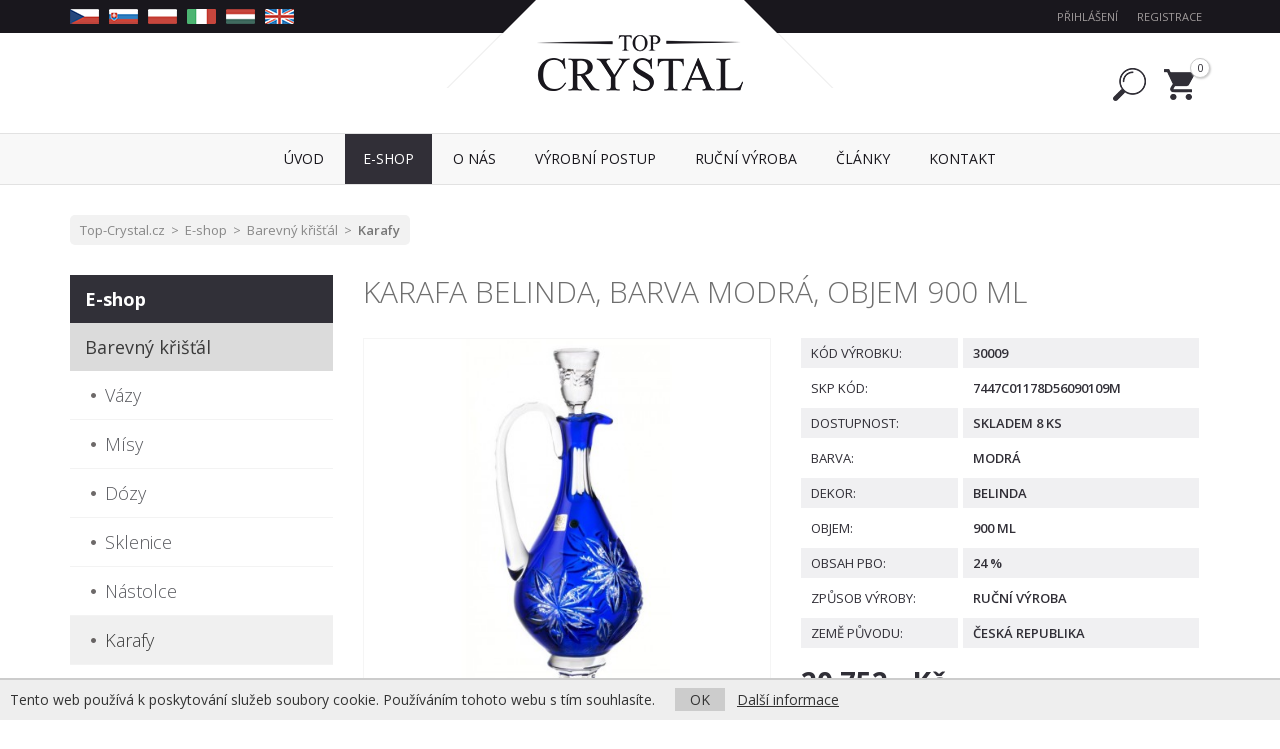

--- FILE ---
content_type: text/html; charset=utf-8
request_url: https://www.top-crystal.cz/30009-karafa-belinda-barva-modra-objem-900-ml
body_size: 6126
content:
<!DOCTYPE html>
<html dir="ltr" lang="cs">
<head>
  <script>
  // Google Tag Manager
  var dataLayer = [];
  dataLayer.push({
        'product.ID':'3575',
        'product.Name':'Karafa Belinda, barva modrá, objem 900 ml',
        'product.Price':17150.4132,
        'page.Type':'product detail'
      });
  </script>
  <script>(function(w,d,s,l,i){w[l]=w[l]||[];w[l].push({'gtm.start':
  new Date().getTime(),event:'gtm.js'});var f=d.getElementsByTagName(s)[0],
  j=d.createElement(s),dl=l!='dataLayer'?'&l='+l:'';j.async=true;j.src=
  'https://www.googletagmanager.com/gtm.js?id='+i+dl;f.parentNode.insertBefore(j,f);
  })(window,document,'script','dataLayer','GTM-5VX52PN');</script>
  <!-- End Google Tag Manager -->
  <meta charset="UTF-8">
  <meta name="viewport" content="width=device-width, initial-scale=1">
  <meta http-equiv="X-UA-Compatible" content="IE=edge">
  <meta name="robots" content="index, follow" />
  <title>Karafa Belinda, barva modrá, objem 900 ml - Top-Crystal.cz</title>
  <base href="https://www.top-crystal.cz/">
  
  <meta name="description" content="Karafy z velmi kvalitního barevného křišťálu s objemem 900 ml, provedení v dekoru Belinda, barva modrá. Jedná se o originální a 100% český výrobek...">
    
  <link href="catalog/view/javascript/bootstrap/css/bootstrap.min.css" rel="stylesheet" media="screen">
  <link href="catalog/view/javascript/font-awesome/css/font-awesome.min.css" rel="stylesheet">
  <link href="catalog/view/theme/default/stylesheet/stylesheet.css" rel="stylesheet">
  <link href="catalog/view/theme/default/css/web.css?v=4" rel="stylesheet">
  <link href="catalog/view/javascript/jquery/magnific/magnific-popup.css" rel="stylesheet" media="screen">
  <link href="catalog/view/javascript/jquery/bxslider/jquery.bxslider.css" rel="stylesheet" media="screen">
  
  <script src="catalog/view/javascript/jquery/jquery-2.1.1.min.js"></script>
  <script src="catalog/view/javascript/bootstrap/js/bootstrap.min.js"></script>
  <script src="catalog/view/javascript/common.js"></script>
  <script src="catalog/view/theme/default/js/web.js"></script>
  <link href="https://www.top-crystal.cz/image/catalog/cart.png" rel="icon">
  <script src="catalog/view/javascript/jquery/magnific/jquery.magnific-popup.min.js"></script>
  <script src="catalog/view/javascript/jquery/bxslider/jquery.bxslider.min.js"></script>
  
  <!--[if lt IE 9]>
    <script src="https://oss.maxcdn.com/html5shiv/3.7.3/html5shiv.min.js"></script>
    <script src="https://oss.maxcdn.com/respond/1.4.2/respond.min.js"></script>
  <![endif]-->
</head>
<body class="product-product-3575">

<!-- Google Tag Manager (noscript) -->
<noscript><iframe src="https://www.googletagmanager.com/ns.html?id=GTM-5VX52PN"
height="0" width="0" style="display:none;visibility:hidden"></iframe></noscript>
<!-- End Google Tag Manager (noscript) -->

<div id="fb-root"></div>
<script>(function(d, s, id) {
  var js, fjs = d.getElementsByTagName(s)[0];
  if (d.getElementById(id)) return;
  js = d.createElement(s); js.id = id;
  js.src = "//connect.facebook.net/cs_CZ/sdk.js#xfbml=1&version=v2.8";
  fjs.parentNode.insertBefore(js, fjs);
}(document, 'script', 'facebook-jssdk'));</script>

<header><div id="header">
  <div id="toplista"><div class="container"><div class="row">
    <div class="col-sm-6 col-xs-4 leva">
      <div class="hidden-xs">
        <a href="https://www.top-crystal.cz"><img src="catalog/view/theme/default/img/flag_cz.png" alt="CZ"></a>
        <a href="https://www.top-crystal.sk"><img src="catalog/view/theme/default/img/flag_sk.png" alt="SK"></a>
        <a href="https://www.top-crystal.pl"><img src="catalog/view/theme/default/img/flag_pl.png" alt="PL"></a>
        <a href="https://www.top-crystal.it"><img src="catalog/view/theme/default/img/flag_it.png" alt="IT"></a>
        <a href="https://www.top-crystal.hu"><img src="catalog/view/theme/default/img/flag_hu.png" alt="HU"></a>
        <a href="https://www.top-crystal.com"><img src="catalog/view/theme/default/img/flag_en.png" alt="EN"></a>
        <!--<a href="https://www.top-crystal.de"><img src="catalog/view/theme/default/img/flag_de.png" alt="DE"></a>-->
      </div>
    </div>
    <div class="col-sm-6 col-xs-8 prava">
              <a href="https://www.top-crystal.cz/index.php?route=account/login" class="prihlasit">Přihlášení</a> <a href="https://www.top-crystal.cz/index.php?route=account/register" class="registrovat">Registrace</a>
          </div>
  </div></div></div>
  
  <div class="container"><div class="row">
      <div class="col-sm-7 col-xs-7 logo">
        <a href="https://www.top-crystal.cz/"><img src="https://www.top-crystal.cz/image/catalog/logo.png" title="Top-Crystal.cz" alt="Top-Crystal.cz" class="img-responsive"></a>
      </div>
      <div class="col-sm-5 col-xs-5 searchcart">
        <div id="search" class="btn-group">
  <a href="https://www.top-crystal.cz/index.php?route=product/search" data-toggle="dropdown" class="dropdown-toggle disabled"></a>
  <div class="dropdown-menu pull-right">
    <div class="input-group">
      <input type="text" name="search" value="" placeholder="Vyhledávání" class="form-control" />
      <span class="input-group-btn">
        <button type="button" class="btn btn-primary"><i class="fa fa-search"></i></button>
      </span>
    </div>
  </div>
</div>

        <div id="cart" class="btn-group">
  <a href="https://www.top-crystal.cz/index.php?route=checkout/cart" data-toggle="dropdown" data-loading-text="Načítání..." class="dropdown-toggle disabled"><span id="cart-total">0</span></a>
  
      
  <ul class="dropdown-menu pull-right">
        <li>
      <p class="text-center">Váš nákupní košík je zatím prázdný.</p>
    </li>
      </ul>
</div>
      </div>
  </div></div>
</div></header>

<nav id="menu" class="navbar"><div class="container">
  <div class="navbar-header"><span id="category" class="visible-xs">Menu</span>
    <button type="button" class="btn btn-navbar navbar-toggle" data-toggle="collapse" data-target=".navbar-ex1-collapse"><i class="fa fa-bars"></i></button>
  </div>
  <div class="collapse navbar-collapse navbar-ex1-collapse">
    <ul class="nav navbar-nav">
      <li><a href="https://www.top-crystal.cz/">Úvod</a></li>
                        <li class="dropdown active">
        <a href="https://www.top-crystal.cz/e-shop" class="dropdown-toggle disabled" data-toggle="dropdown"><span>E-shop</span></a>
        <div class="dropdown-menu">
          <div class="dropdown-inner">
                        <ul class="list-unstyled">
                            <li><a href="https://www.top-crystal.cz/barevny-kristal">Barevný křišťál</a></li>
                            <li><a href="https://www.top-crystal.cz/ciry-kristal">Čirý křišťál</a></li>
                            <li><a href="https://www.top-crystal.cz/cire-sklo">Čiré sklo</a></li>
                                          <li class="visible-xs"><a href="https://www.top-crystal.cz/e-shop" class="see-all">Celý sortiment</a></li>
                          </ul>
                      </div>
          <div class="clearfix"></div>
        </div>
      </li>
                        <li><a href="https://www.top-crystal.cz/o-nas"><span>O nás</span></a></li>
                        <li><a href="https://www.top-crystal.cz/vyrobni-postup"><span>Výrobní postup</span></a></li>
                        <li><a href="https://www.top-crystal.cz/rucni-vyroba"><span>Ruční výroba</span></a></li>
                        <li><a href="https://www.top-crystal.cz/clanky"><span>Články</span></a></li>
                  <li><a href="https://www.top-crystal.cz/index.php?route=information/contact">Kontakt</a></li>
    </ul>
  </div>
</div></nav>

<div id="notification" class="container"></div>

<div class="container">
  <ul class="breadcrumb">
        <li><a href="https://www.top-crystal.cz/">Top-Crystal.cz</a></li>
        <li><a href="https://www.top-crystal.cz/e-shop">E-shop</a></li>
        <li><a href="https://www.top-crystal.cz/barevny-kristal">Barevný křišťál</a></li>
        <li><a href="https://www.top-crystal.cz/karafy">Karafy</a></li>
      </ul>
  <div class="row"><aside id="column-left" class="col-lg-3 col-md-3 col-sm-4 hidden-xs">
    <div id="kategorie">
  <ul>
            <li class="active"><a href="https://www.top-crystal.cz/e-shop">E-shop</a>
              <ul>
                              <li class="active"><a href="https://www.top-crystal.cz/barevny-kristal">Barevný křišťál</a>
                          <ul>
                                              <li><a href="https://www.top-crystal.cz/vazy">Vázy</a></li>
                                                              <li><a href="https://www.top-crystal.cz/misy">Mísy</a></li>
                                                              <li><a href="https://www.top-crystal.cz/dozy">Dózy</a></li>
                                                              <li><a href="https://www.top-crystal.cz/sklenice">Sklenice</a></li>
                                                              <li><a href="https://www.top-crystal.cz/nastolce">Nástolce</a></li>
                                                                <li class="active"><a href="https://www.top-crystal.cz/karafy">Karafy</a>
                                    </li>
                                                              <li><a href="https://www.top-crystal.cz/kose">Koše</a></li>
                                                              <li><a href="https://www.top-crystal.cz/popelniky">Popelníky</a></li>
                                                              <li><a href="https://www.top-crystal.cz/sety">Sety</a></li>
                                                              <li><a href="https://www.top-crystal.cz/svicny">Svícny</a></li>
                                                              <li><a href="https://www.top-crystal.cz/flakony">Flakony</a></li>
                                                              <li><a href="https://www.top-crystal.cz/lahve">Láhve</a></li>
                                                              <li><a href="https://www.top-crystal.cz/talire">Talíře</a></li>
                                                              <li><a href="https://www.top-crystal.cz/pohary">Poháry</a></li>
                                                              <li><a href="https://www.top-crystal.cz/dzbany">Džbány</a></li>
                                                              <li><a href="https://www.top-crystal.cz/urny">Urny</a></li>
                                                              <li><a href="https://www.top-crystal.cz/ostatni">Ostatní</a></li>
                                            </ul>
                        </li>
                                      <li><a href="https://www.top-crystal.cz/ciry-kristal">Čirý křišťál</a></li>
                                      <li><a href="https://www.top-crystal.cz/cire-sklo">Čiré sklo</a></li>
                          </ul>
            </li>
        </ul>
</div>
  </aside>
                <div id="content" class="col-lg-9 col-md-9 col-sm-8">      
      <div id="detail" itemscope itemtype="http://schema.org/Product">
      
      <h1 itemprop="name">Karafa Belinda, barva modrá, objem 900 ml</h1>
      
      <div class="row">
        <div class="col-md-6 col-md-push-6 prava">
          
                    
          <div class="groupInforadky">
            <div class="groupInforadek">
              <div class="leva">Kód výrobku:</div>
              <div class="prava">30009</div>
            </div>
                        <div class="groupInforadek">
              <div class="leva">SKP kód:</div>
              <div class="prava">7447C01178D56090109M</div>
            </div>
                                     <div class="groupInforadek">
              <div class="leva">Dostupnost:</div>
              <div class="prava">Skladem 8 ks</div>
            </div>
                                                                        <div class="groupInforadek">
              <div class="leva">Barva:</div>
              <div class="prava">Modrá</div>
            </div>
                        <div class="groupInforadek">
              <div class="leva">Dekor:</div>
              <div class="prava">Belinda</div>
            </div>
                        <div class="groupInforadek">
              <div class="leva">Objem:</div>
              <div class="prava">900 ml</div>
            </div>
                        <div class="groupInforadek">
              <div class="leva">Obsah PbO:</div>
              <div class="prava">24 %</div>
            </div>
                        <div class="groupInforadek">
              <div class="leva">Způsob výroby:</div>
              <div class="prava">Ruční výroba</div>
            </div>
                        <div class="groupInforadek">
              <div class="leva">Země původu:</div>
              <div class="prava">Česká republika</div>
            </div>
                                 </div>
          
                    
          <div id="product">
            
                        
                        
                        
                        
                        
                        <div class="cena">
              20 752,- Kč                                          
            </div>
                        <div class="kosik clearfix">
              <input type="text" name="quantity" value="1" id="input-quantity" class="form-control input-lg" />
              <input type="hidden" name="product_id" value="3575" />
              <button type="button" id="button-cart" data-loading-text="Načítání..." class="btn btn-primary btn-lg">Do košíku</button>
            </div>
            
                        
          </div><!-- end #product -->
          
                  </div>
        <div class="col-md-6 col-md-pull-6 leva">
                    <div id="obrazky">
          <div id="slider1">
                        <div class="slide"><a href="https://www.top-crystal.cz/image/catalog/import_caesar/30009.jpg" title="Karafa Belinda, barva modrá, objem 900 ml"><img itemprop="image" src="https://www.top-crystal.cz/image/cache/catalog/import_caesar/30009-500x500.jpg" alt="Karafa Belinda, barva modrá, objem 900 ml" /></a></div>
                                   </div>
          </div>
          <script>
          $(document).ready(function() {
            $('#slider1').bxSlider({
              slideWidth: 0,
              minSlides: 1,
              maxSlides: 1,
              slideMargin: 0,
              controls: true,
              pager: false
            });
          });
          </script>
                  </div>
      </div><!-- end .row -->
      
      <div itemprop="offers" itemscope itemtype="http://schema.org/Offer" style="display: none;">
      <link itemprop="itemCondition" href="http://schema.org/OfferItemCondition" content="http://schema.org/NewCondition">
            <link itemprop="availability" href="http://schema.org/InStock">
            <span itemprop="price" content="20752"></span>
      <span itemprop="priceCurrency" content="CZK"></span>
      </div>
      
      <div style="padding: 10px 0 20px 0; font-size: 16px; line-height: 1.6;" itemprop="description">
        Karafy z velmi kvalitního barevného křišťálu s objemem 900 ml, provedení v dekoru Belinda, barva modrá. Jedná se o originální a 100% český výrobek. Základem je speciální sklo, ve kterém jsou vápenaté složky běžného skla nahrazeny oxidem olovnatým (PbO), jehož obsah u tohoto výrobku činí 24 %. Ruční výroba.      </div>
      
            
            
            
      </div><!-- end #detail -->
      
      </div>
    </div>
</div>
<script type="text/javascript"><!--
$('select[name=\'recurring_id\'], input[name="quantity"]').change(function(){
	$.ajax({
		url: 'index.php?route=product/product/getRecurringDescription',
		type: 'post',
		data: $('input[name=\'product_id\'], input[name=\'quantity\'], select[name=\'recurring_id\']'),
		dataType: 'json',
		beforeSend: function() {
			$('#recurring-description').html('');
		},
		success: function(json) {
			$('.alert, .text-danger').remove();

			if (json['success']) {
				$('#recurring-description').html(json['success']);
			}
		}
	});
});
//--></script>
<script type="text/javascript"><!--
$('#button-cart').on('click', function() {
	$.ajax({
		url: 'index.php?route=checkout/cart/add',
		type: 'post',
		data: $('#product input[type=\'text\'], #product input[type=\'hidden\'], #product input[type=\'radio\']:checked, #product input[type=\'checkbox\']:checked, #product select, #product textarea'),
		dataType: 'json',
		beforeSend: function() {
			$('#button-cart').button('loading');
		},
		complete: function() {
			$('#button-cart').button('reset');
		},
		success: function(json) {
			$('.alert, .text-danger').remove();
			$('.form-group').removeClass('has-error');

			if (json['error']) {
				if (json['error']['option']) {
					for (i in json['error']['option']) {
						var element = $('#input-option' + i.replace('_', '-'));

						if (element.parent().hasClass('input-group')) {
							element.parent().after('<div class="text-danger">' + json['error']['option'][i] + '</div>');
						} else {
							element.after('<div class="text-danger">' + json['error']['option'][i] + '</div>');
						}
					}
				}

				if (json['error']['recurring']) {
					$('select[name=\'recurring_id\']').after('<div class="text-danger">' + json['error']['recurring'] + '</div>');
				}

				// Highlight any found errors
				$('.text-danger').parent().addClass('has-error');
			}

			if (json['success']) {
				$('#notification').html('<div class="alert alert-success">' + json['success'] + '<button type="button" class="close" data-dismiss="alert">&times;</button></div>');

				//$('#cart > button').html('<i class="fa fa-shopping-cart"></i> ' + json['total']);
        $('#cart #cart-total').html(json['total']); 

				$('html, body').animate({ scrollTop: 0 }, 'slow');

				$('#cart > ul').load('index.php?route=common/cart/info ul li');
			}
		},
        error: function(xhr, ajaxOptions, thrownError) {
            alert(thrownError + "\r\n" + xhr.statusText + "\r\n" + xhr.responseText);
        }
	});
});
//--></script>
<script type="text/javascript"><!--

$('button[id^=\'button-upload\']').on('click', function() {
	var node = this;

	$('#form-upload').remove();

	$('body').prepend('<form enctype="multipart/form-data" id="form-upload" style="display: none;"><input type="file" name="file" /></form>');

	$('#form-upload input[name=\'file\']').trigger('click');

	if (typeof timer != 'undefined') {
    	clearInterval(timer);
	}

	timer = setInterval(function() {
		if ($('#form-upload input[name=\'file\']').val() != '') {
			clearInterval(timer);

			$.ajax({
				url: 'index.php?route=tool/upload',
				type: 'post',
				dataType: 'json',
				data: new FormData($('#form-upload')[0]),
				cache: false,
				contentType: false,
				processData: false,
				beforeSend: function() {
					$(node).button('loading');
				},
				complete: function() {
					$(node).button('reset');
				},
				success: function(json) {
					$('.text-danger').remove();

					if (json['error']) {
						$(node).parent().find('input').after('<div class="text-danger">' + json['error'] + '</div>');
					}

					if (json['success']) {
						alert(json['success']);

						$(node).parent().find('input').attr('value', json['code']);
					}
				},
				error: function(xhr, ajaxOptions, thrownError) {
					alert(thrownError + "\r\n" + xhr.statusText + "\r\n" + xhr.responseText);
				}
			});
		}
	}, 500);
});
//--></script>
<script type="text/javascript"><!--
$('#review').delegate('.pagination a', 'click', function(e) {
    e.preventDefault();

    $('#review').fadeOut('slow');

    $('#review').load(this.href);

    $('#review').fadeIn('slow');
});

$('#review').load('index.php?route=product/product/review&product_id=3575');

$('#button-review').on('click', function() {
	$.ajax({
		url: 'index.php?route=product/product/write&product_id=3575',
		type: 'post',
		dataType: 'json',
		data: $("#form-review").serialize(),
		beforeSend: function() {
			$('#button-review').button('loading');
		},
		complete: function() {
			$('#button-review').button('reset');
		},
		success: function(json) {
			$('.alert-success, .alert-danger').remove();

			if (json['error']) {
				$('#review').after('<div class="alert alert-danger"><i class="fa fa-exclamation-circle"></i> ' + json['error'] + '</div>');
			}

			if (json['success']) {
				$('#review').after('<div class="alert alert-success"><i class="fa fa-check-circle"></i> ' + json['success'] + '</div>');

				$('input[name=\'name\']').val('');
				$('textarea[name=\'text\']').val('');
				$('input[name=\'rating\']:checked').prop('checked', false);
			}
		}
	});
});

$(document).ready(function() {
	$('#slider1 .slide').magnificPopup({
		type: 'image',
		delegate: 'a',
		gallery: {
			enabled: true
		}
	});
});
//--></script>

<div id="footer"><div class="container"><div class="row">
  <div class="col-md-3 col-sm-6">
    <h5>Rychlá navigace</h5>
        <ul>
            <li><a href="https://www.top-crystal.cz/o-nas">O nás</a></li>
            <li><a href="https://www.top-crystal.cz/vyrobni-postup">Výrobní postup</a></li>
            <li><a href="https://www.top-crystal.cz/rucni-vyroba">Ruční výroba</a></li>
            <li><a href="https://www.top-crystal.cz/bezpecny-zpusob-baleni">Bezpečný způsob balení</a></li>
            <li><a href="https://www.top-crystal.cz/doprava-a-platba">Doprava a platba</a></li>
            <li><a href="https://www.top-crystal.cz/obchodni-podminky">Obchodní podmínky</a></li>
            <li><a href="https://www.top-crystal.cz/odstopeni-od-kupni-smlouvy">Odstoupení od kupní smlouvy</a></li>
            <li><a href="https://www.top-crystal.cz/zasady-ochrany-os-udaju-a-informace-o-zpracovani-os-udaju">Zásady ochrany os. údajů a informace o zpracování os. údajů</a></li>
            <li><a href="https://www.top-crystal.cz/index.php?route=information/contact">Kontaktujte nás</a></li>
    </ul>
      </div>
  <div class="col-md-5 col-sm-6">
    <h5>Newsletter</h5>
    <p>Připojte se do odběru novinek z našeho e-shopu<br class="visible-lg"> a mějte přehled o nových produktech slevách a zboží v akci.</p>
    <p class="newsletter-form clearfix">
      <input type="text" name="newsletter_email" placeholder="Váš e-mail" class="form-control pull-left" style="width: 50%; margin-right: 15px;">
      <input type="button" name="newsletter_submit" value="Odeslat" class="btn btn-primary pull-left">
    </p>
    <p><a href="https://www.facebook.com/topcrystalcz"><img src="catalog/view/theme/default/img/btn_facebook.jpg" alt="Facebook"></a></p>
  </div>
  <div class="clearfix visible-sm"></div>
  <div class="col-md-4">
    <h5>Jsme na Facebooku</h5>
    <div class="fb-page" data-href="https://www.facebook.com/topcrystalcz" data-width="500" data-small-header="false" data-adapt-container-width="true" data-hide-cover="false" data-show-facepile="true" style="margin-bottom: 20px;"><blockquote cite="https://www.facebook.com/topcrystalcz/" class="fb-xfbml-parse-ignore"><a href="https://www.facebook.com/topcrystalcz/">Top Crystal</a></blockquote></div>
      </div>
</div></div></div>

<div id="footer2"><div class="container">
  &copy; 2026 Top Crystal Trade s.r.o. | Webdesign <a href="https://www.nextvision.cz">Next Vision</a>
</div></div>

<div class="euc">
  Tento web používá k poskytování služeb soubory cookie. Používáním tohoto webu s tím souhlasíte.
  <span class="hidden-xs hidden-sm">&nbsp; &nbsp;</span>
  <div class="visible-xs visible-sm"></div>
  <a href="javascript:void(0)" class="euc-ok">OK</a> &nbsp;
  <a href="https://www.google.com/policies/technologies/cookies/" target="_blank">Další informace</a>
</div>
<noscript><style>.euc { display:none }</style></noscript>

</body>
</html>